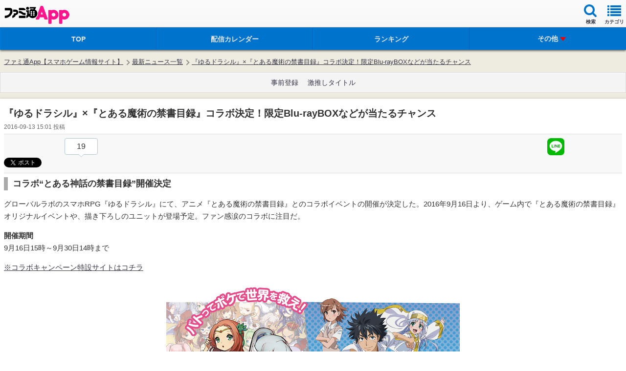

--- FILE ---
content_type: text/html; charset=utf-8
request_url: https://www.google.com/recaptcha/api2/aframe
body_size: 268
content:
<!DOCTYPE HTML><html><head><meta http-equiv="content-type" content="text/html; charset=UTF-8"></head><body><script nonce="sy6UVgJrWahJ2DA9Go6ZRg">/** Anti-fraud and anti-abuse applications only. See google.com/recaptcha */ try{var clients={'sodar':'https://pagead2.googlesyndication.com/pagead/sodar?'};window.addEventListener("message",function(a){try{if(a.source===window.parent){var b=JSON.parse(a.data);var c=clients[b['id']];if(c){var d=document.createElement('img');d.src=c+b['params']+'&rc='+(localStorage.getItem("rc::a")?sessionStorage.getItem("rc::b"):"");window.document.body.appendChild(d);sessionStorage.setItem("rc::e",parseInt(sessionStorage.getItem("rc::e")||0)+1);localStorage.setItem("rc::h",'1768636791442');}}}catch(b){}});window.parent.postMessage("_grecaptcha_ready", "*");}catch(b){}</script></body></html>

--- FILE ---
content_type: text/javascript
request_url: https://app.famitsu.com/wp-content/themes/famitsu/js/common-device.js?v=17254976031
body_size: 1990
content:
// Common Javascript for all devices and all pages

// 共通処理

// youtube-player
document.addEventListener("DOMContentLoaded", function() {
    var v = document.getElementsByClassName("youtube-player");

    var inc = 0;
    
    var youtubeElements = null;
    var isYoutubeElements = null;
    
    var enableEvent = true;
    
    var useLoading = false;
    
    var youtubeThumb = function(id) {
        var thumb = '<img src="https://i.ytimg.com/vi/ID/hqdefault.jpg">';
        var play = '<img src="/wp-content/themes/famitsu/images/youtube-player-play.png" class="play" style="display: none"></div>';
        var loading = '<img src="/wp-content/themes/famitsu/images/youtube-player-loading.svg" class="loading"></div>';
        return thumb.replace("ID", id) + play + loading;
    }
    
    var youtubeIframe = function(elm, hiddenElement) {
        var player = new YT.Player(elm.id, {
            videoId: elm.dataset.id,
            playerVars: {
                autoplay: 0,
                controls: 1,
                enablejsapi: 1,
            },
            events: {
                onReady:function() {
                    if (hiddenElement != null) {
                        setTimeout(function(){
                            if (hiddenElement[0]) {
                                for (var en in hiddenElement) {
                                    if (typeof(hiddenElement[en].style) != "undefined") {
                                        if (hiddenElement[en].className.indexOf("play") >= 0) {
                                            hiddenElement[en].style.display = "initial";
                                        }
                                        if (hiddenElement[en].className.indexOf("loading") >= 0) {
                                            hiddenElement[en].style.display = "none";
                                        }
                                        hiddenElement[en].onclick = function(e) {
                                            player.playVideo();
                                            for (var en1 in hiddenElement) {
                                                if (typeof(hiddenElement[en1].style) != "undefined") {
                                                    hiddenElement[en1].style.display = "none";
                                                }
                                            }
                                        }
                                    }
                                }
                            } else {
                                hiddenElement.style.display = "initial";
                                hiddenElement.onclick = function(e) {
                                    player.playVideo();
                                    hiddenElement.style.display = "none";
                                }
                            }
                        }, 0)
                    }
                }
            }
        });
    }
    
    var youtubeEventScroll = function(e) {
        if (!enableEvent) {
            return;
        }
        enableEvent = false;
        var scrollTop = Math.floor(-(window.innerHeight * 0.3));
        var scrollBottom = Math.floor(window.innerHeight * 1.3);
        for (var i = 0; i < youtubeElements.length; i++) {
            if (!isYoutubeElements[youtubeElements[i].dataset.id]) {
                var youtubeTop = 0;
                var youtubeBottom = 0;
                var youtubeElementsImg = youtubeElements[i].getElementsByTagName('img')[0];
                if (youtubeElementsImg) {
                    var youtubeElementsImgRect = youtubeElementsImg.getBoundingClientRect();
                    youtubeTop = Math.floor(youtubeElementsImgRect.top);
                    youtubeBottom = Math.floor(youtubeTop + youtubeElementsImgRect.height);
                }
                if (
                    (youtubeTop != youtubeBottom) && 
                    ((youtubeTop > scrollTop && youtubeTop < scrollBottom) ||
                     (youtubeBottom > scrollTop && youtubeBottom < scrollBottom))
                ) {
                    var elm = null;
                    for (var e in youtubeElements[i].children) {
                        var elm = youtubeElements[i].children[e];
                        if (elm.id && elm.id.indexOf(youtubeElements[i].dataset.id) > 0) {
                            youtubeIframe(elm, youtubeElements[i].getElementsByTagName('img'));
                            isYoutubeElements[youtubeElements[i].dataset.id] = true;
                        }
                    }
                }
            }
        }
        enableEvent = true;
    }
    
    var isReadyId = setInterval(function() {
        if (FA_COMMON.isYouTubeIframeAPIReady) {
            clearInterval(isReadyId);
            youtubeElements = new Array();
            isYoutubeElements = new Array();
            for (n = 0; n < v.length; n++) {
                var divImage = document.createElement("div");
                var divYoutube = document.createElement("div");
                divYoutube.id = "youtube-" + v[n].dataset.id + "-" + inc;
                divYoutube.setAttribute("data-id", v[n].dataset.id);
                divImage.appendChild(divYoutube);
                divImage.setAttribute("data-id", v[n].dataset.id + "-" + inc);
                divImage.innerHTML += youtubeThumb(v[n].dataset.id);
                v[n].appendChild(divImage);
                youtubeElements.push(divImage);
                isYoutubeElements[v[n].dataset.id + "-" + inc] = false;
                inc++;
            }
            document.addEventListener( 'scroll', youtubeEventScroll, false );
            document.addEventListener( 'resize', youtubeEventScroll, false );
            document.addEventListener( 'touchmove', youtubeEventScroll, false );
            setTimeout(youtubeEventScroll, 100);
        }
    }, 200);
    
    if (v.length > 0) {
        FA_COMMON.useYouTubeIframeAPI();
    }
    
});

//共通関数
var FA_COMMON = new function() {
    
    // cookie
    
    this.getCookieAllowList = function() {
        var allowList = [
            '__test_cookie',
            'AD_SP_ARTICLE_TITLE',
            'AD_COMMON_KEY',
            'adMovie',
            'home_current_new',
            '^gtmenu_set_.*$'
        ];
        return allowList;
    }
    
    this.setCookie = function(key, value, expireminutes, path) {
        if (this.isAllowKey(key)) {
            if (!path) {
                var path = "/";
            }
            var paths = new Array();
            paths = path.split("/");
            if(paths[paths.length-1] != ""){
                paths[paths.length-1] = "";
                path = paths.join("/");
            }
            var s = "";
            s += key + "=" + escape(value);
            s += "; path=" + path;
            if(expireminutes){
                var extime = new Date().getTime();
                var cltime = new Date(extime + (1000 * 60 * expireminutes));
                var exdate = cltime.toUTCString();
                s += "; expires=" + exdate + "; ";
            } else {
                s += "; ";
            }
            document.cookie=s;
        }
    };

    this.getCookie = function(key) {
        if (this.isAllowKey(key)) {
            var cookies = document.cookie.split("; ");
            for (var i = 0; i < cookies.length; i++) {
                var str = cookies[i].split("=");
                if (str[0] == key) {
                    var value = unescape(str[1]);
                    return value;
                }
            }
        }
        return null;
    };

    this.isCookie = function() {
        var k = "__test_cookie";
        var r = Math.floor(Math.random() * 10000);
        this.setCookie(k, r);
        if (this.getCookie(k) == r) {
            this.setCookie(k, r, -1);
            return true;
        } else {
            return false;
        }
    };
    
    this.isAllowKey = function(key) {
        var allowList = this.getCookieAllowList();
        var allow = false;
        for (var i in allowList) {
            var k = allowList[i];
            if (k == key) {
                allow = true;
                break;
            }
        }
        if (!allow) {
            for (var i in allowList) {
                var k = allowList[i];
                if (key.match(new RegExp(k))) {
                    allow = true;
                    break;
                }
            }
        }
        return allow;
        
    };
    
    // style
    this.setClassStyle = function(name, style) {
        var target = document.getElementsByClassName(name);
        for(i = 0; i < target.length ; i++){
            for(var k in style){
                target[i].style[k] = style[k];
            }
        }
    };


    // Youtube Player
    
    // ---- private ----
	this.isYouTubeIframeAPIReady = false;
    this.enableYouTubeIframeAPI = false;
    this.onYouTubeIframeAPIReady = function() {
        if (typeof(YT.Player) != "undefined") {
            FA_COMMON.isYouTubeIframeAPIReady = true;
        } else {
            setTimeout(FA_COMMON.onYouTubeIframeAPIReady, 100);
        }
    }
    // -----------------

    this.useYouTubeIframeAPI = function() {
        if (!this.enableYouTubeIframeAPI) {
            this.enableYouTubeIframeAPI = true;
            var tag = document.createElement('script');
            tag.src = "//www.youtube.com/iframe_api";
            tag.onload = this.onYouTubeIframeAPIReady;
            var firstScriptTag = document.getElementsByTagName('script')[0];
            firstScriptTag.parentNode.insertBefore(tag, firstScriptTag);
        }
    }
    
}

